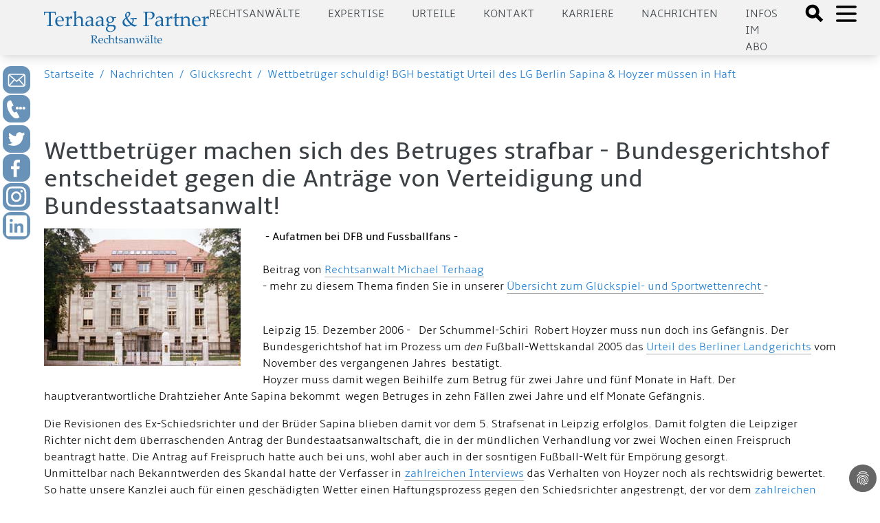

--- FILE ---
content_type: text/html; charset=utf-8
request_url: https://aufrecht.de/beitraege-unserer-anwaelte/gluecksrecht/wettbetrueger-schuldig-bgh-bestaetigt-urteil-des-lg-berlin-sapina-hoyzer-muessen-in-haft
body_size: 14148
content:
<!DOCTYPE html>
<html lang="de-DE">
<head>

<meta charset="utf-8">
<!-- 
	Made by ingenit GmbH & Co. KG

	This website is powered by TYPO3 - inspiring people to share!
	TYPO3 is a free open source Content Management Framework initially created by Kasper Skaarhoj and licensed under GNU/GPL.
	TYPO3 is copyright 1998-2026 of Kasper Skaarhoj. Extensions are copyright of their respective owners.
	Information and contribution at https://typo3.org/
-->



<title>Wettbetrüger schuldig! BGH bestätigt Urteil des LG Berlin Sapina &amp; Hoyzer müssen in Haft - Terhaag &amp; Partner Rechtsanwälte: Markenrecht, Wettbewerbsrecht, Internetrecht, Medien, Presserecht, Urheberrecht, Datenschutz - Fachanwalt</title>
<meta name="generator" content="TYPO3 CMS" />
<meta name="keywords" content="Wettskandal, BGH, Hoyzer, Rechtsanwalt, Schummel-Schiri, Berlin, Leipzig, Terhaag, Haftung" />
<meta name="author" content="Michael Terhaag" />
<meta name="robots" content="index,follow" />
<meta name="description" content="BGH bestätigt Urteil Hoyzer muss ins Gefängnis &lt;br&gt;
Ex-Schiedsrichter Robert Hoyzer hat sich der Beihilfe zum Betrug schuldig gemacht und muss ins Gefängnis. Der Bundesgerichtshof hat im Prozess um den Fußball-Wettskandal 2005 das Urteil des Berliner Landgerichts vom November vergangenen Jahres bestätigt. &lt;br&gt;
Die Revisionen des Ex-Referees und der Brüder Sapina blieben damit vor dem 5. Strafsenat in Leipzig erfolglos." />
<meta name="twitter:card" content="summary" />
<meta name="title" content="Wettbetrüger schuldig! BGH bestätigt Urteil des LG Berlin Sapina &amp; Hoyzer müssen in Haft" />
<meta name="abstract" content="BGH bestätigt Urteil Hoyzer muss ins Gefängnis 
Ex-Schiedsrichter Robert Hoyzer hat sich der Beihilfe zum Betrug schuldig gemacht und muss ins Gefängnis. Der Bundesgerichtshof hat im Prozess um den Fußball-Wettskandal 2005 das Urteil des Berliner Landgerichts vom November vergangenen Jahres bestätigt. 
Die Revisionen des Ex-Referees und der Brüder Sapina blieben damit vor dem 5. Strafsenat in Leipzig erfolglos." />
<meta name="date" content="2024-12-02" />
<meta name="copyright" content="Terhaag &amp; Partner Rechtsanwälte, RA Michael Terhaag, Düsseldorf" />
<meta name="language" content="de" />
<meta name="verify-v1" content="uQ0oRxUf35+pHh8gPhmxUGAm2E5AMroVTKXtS6JEJTI=" />


<link rel="stylesheet" type="text/css" href="/typo3conf/ext/dp_cookieconsent/Resources/Public/css/dp_cookieconsent.css?1653651191" media="all">
<link rel="stylesheet" type="text/css" href="/typo3conf/ext/jn_lighterbox/Resources/Public/style/lightbox.min.css?1658821396" media="screen">
<link rel="stylesheet" type="text/css" href="/typo3conf/ext/ig_aufrecht/Resources/theme/css/main.css?1687160345" media="all">
<link rel="stylesheet" type="text/css" href="/typo3conf/ext/ig_aufrecht/Resources/Public/css/fluid_styled.css?1765451627" media="all">
<link rel="stylesheet" type="text/css" href="/typo3conf/ext/ig_aufrecht/Resources/Public/css/form.css?1653996728" media="all">


<script src="/typo3conf/ext/jn_lighterbox/Resources/Public/javascript/jquery-2.2.4.min.js?1658821396"></script>
<script src="/typo3conf/ext/ig_aufrecht/Resources/Public/js/navigation.js?1654618201"></script>



<link rel="canonical" href="https://aufrecht.de/beitraege-unserer-anwaelte/gluecksrecht/wettbetrueger-schuldig-bgh-bestaetigt-urteil-des-lg-berlin-sapina-hoyzer-muessen-in-haft" />
    <meta charset="utf-8">
    <meta name="viewport" content="width=device-width, initial-scale=1.0, shrink-to-fit=no">
    <meta name="theme-color" content="#ffffff"><!-- Google tag (gtag.js) -->
<script async data-ignore="1" data-cookieconsent="statistics" type="text/plain" src="https://www.googletagmanager.com/gtag/js?id=G-CFEB3ZKS1X"></script>
<script data-ignore="1" data-cookieconsent="statistics" type="text/plain">
  window.dataLayer = window.dataLayer || [];
  function gtag(){dataLayer.push(arguments);}
  gtag('js', new Date());

  gtag('config', 'G-CFEB3ZKS1X');
</script><title>Wettbetrüger schuldig! BGH bestätigt Urteil des LG Berlin Sapina & Hoyzer müssen in Haft&#32;:&#32;aufrecht.de</title><script data-ignore="1" data-cookieconsent="statistics" type="text/plain"></script>
<link rel="canonical" href="/beitraege-unserer-anwaelte/gluecksrecht/wettbetrueger-schuldig-bgh-bestaetigt-urteil-des-lg-berlin-sapina-hoyzer-muessen-in-haft.html"/>

<!-- This site is optimized with the Yoast SEO for TYPO3 plugin - https://yoast.com/typo3-extensions-seo/ -->
<script type="application/ld+json">[{"@context":"https:\/\/www.schema.org","@type":"BreadcrumbList","itemListElement":[{"@type":"ListItem","position":1,"item":{"@id":"\/index.html","name":"aufrecht.de"}},{"@type":"ListItem","position":2,"item":{"@id":"\/beitraege-unserer-anwaelte.html","name":"Nachrichten"}},{"@type":"ListItem","position":3,"item":{"@id":"\/beitraege-unserer-anwaelte\/gluecksrecht.html","name":"Gl\u00fccksrecht"}},{"@type":"ListItem","position":4,"item":{"@id":"\/beitraege-unserer-anwaelte\/gluecksrecht\/wettbetrueger-schuldig-bgh-bestaetigt-urteil-des-lg-berlin-sapina-hoyzer-muessen-in-haft.html","name":"Wettbetr\u00fcger schuldig! BGH best\u00e4tigt Urteil des LG Berlin Sapina & Hoyzer m\u00fcssen in Haft"}}]}]</script>
</head>
<body>




    
    
    
    
    
    
    

    <header>
      <div class="tw-w-full tw-min-h-4 lg:tw-min-h-5"></div>

      <div class="tw-w-full tw-h-30 tw-shadow-lg tw-bg-darkblue tw-fixed tw-top-0 tw-left-0 tw-z-50">
        <div class="tw-h-20 tw-base-x-padding tw-bg-lightgray tw-flex tw-justify-between tw-items-center">
          <a href="/">
  <div id="logo" class="tw-text-blue ig-logo">
    <img src="/typo3conf/ext/ig_aufrecht/Resources/theme/logo_terhaag_partner.svg" title="Klicken, um zur Startseite zu gelangen" alt="Terhaag &amp; Partner - Rechtsanwälte - Logo"/>
  </div>
</a>


          <div class="tw-flex">
                        <div id="nav" class="tw-hidden lg:tw-flex tw-uppercase tw-text-gray tw-space-x-10 tw-mr-10 tw-mt-2">
              <div class="tw-cursor-pointer"><a href="/anwalt.html">Rechtsanwälte</a></div><div class="tw-cursor-pointer"><a href="/expertise.html">Expertise</a></div><div class="tw-cursor-pointer"><a href="/urteile.html">Urteile</a></div><div class="tw-cursor-pointer"><a href="/kontakt-1.html">Kontakt</a></div><div class="tw-cursor-pointer"><a href="/karriere.html">Karriere</a></div><div class="tw-cursor-pointer"><a href="/beitraege-unserer-anwaelte.html">Nachrichten</a></div><div class="tw-cursor-pointer"><a href="/newsletter.html">Infos im Abo</a></div>
            </div>
            <div class="tw-flex">
              <div>
                <a href="#" onClick="toggleSearchDialog()">
                  <svg xmlns="http://www.w3.org/2000/svg" class="tw-h-8 tw-w-8 tw-inline tw-mt-1.5 tw-mr-2" fill="black" viewBox="0 0 24 24" stroke="black">
                    <path d="M19 17l-5.15-5.15a7 7 0 1 0-2 2L17 19zM3.5 8A4.5 4.5 0 1 1 8 12.5 4.5 4.5 0 0 1 3.5 8z"></path>
                  </svg>
                </a>
              </div>
              <div>
                <a href="#" onClick="toggleMenu()">
                  <svg id="openMenuIcon" xmlns="http://www.w3.org/2000/svg" class="tw-h-10 tw-w-10 tw-inline" fill="none" viewBox="0 0 24 24" stroke="black">
                    <path stroke-linecap="round" stroke-linejoin="round" stroke-width="2" d="M4 6h16M4 12h16M4 18h16"></path>
                  </svg>
                  <svg id="closeMenuIcon" xmlns="http://www.w3.org/2000/svg" class="tw-h-10 tw-w-10 tw-text-black tw-inline tw-hidden" fill="none" viewBox="0 0 24 24" stroke="black">
                    <path stroke-linecap="round" stroke-linejoin="round" stroke-width="2" d="M6 18L18 6M6 6l12 12"></path>
                  </svg>
                </a>
              </div>
            </div>


          </div>
        </div>
                <div class="ig-searchdialog">
          <div class="tw-flex tw-flex-row tw-justify-center">
            <div class="ig-searchinput tw-grow tw-w-1/2 tw-pr-2">
              <form method="post" class="form" id="tx_indexedsearch_small" action="/suche.html?tx_indexedsearch_pi2%5Baction%5D=search&amp;tx_indexedsearch_pi2%5Bcontroller%5D=Search&amp;cHash=f738c8452d17859cbb198e8689e4ec79">
<div>
<input type="hidden" name="tx_indexedsearch_pi2[__referrer][@extension]" value="IgAufrecht" />
<input type="hidden" name="tx_indexedsearch_pi2[__referrer][@controller]" value="Page" />
<input type="hidden" name="tx_indexedsearch_pi2[__referrer][@action]" value="articlePage" />
<input type="hidden" name="tx_indexedsearch_pi2[__referrer][arguments]" value="YTowOnt9b80c984d175398eefd3ea9920ab0e418071646f3" />
<input type="hidden" name="tx_indexedsearch_pi2[__referrer][@request]" value="{&quot;@extension&quot;:&quot;IgAufrecht&quot;,&quot;@controller&quot;:&quot;Page&quot;,&quot;@action&quot;:&quot;articlePage&quot;}cc1e40f27ba45e03136047b7d877475ba2c863db" />
<input type="hidden" name="tx_indexedsearch_pi2[__trustedProperties]" value="{&quot;search&quot;:{&quot;sword&quot;:1}}cafa00780d983a17af2f21389cdb4ab8a9d5c3a8" />
</div>



                <fieldset>
                  <div class="tx-indexedsearch-form-sidebar">
                    <input placeholder="Suchbegriff" class="tw-p-2 tw-m-2 tw-w-full" id="tx-indexedsearch-searchbox-sword-small" type="text" name="tx_indexedsearch_pi2[search][sword]" />

                  </div>
                </fieldset>
              </form>
            </div>
            <div class="tw-grow-0 tw-w-1 tw-pt-2">
              <a class="ig-closebutton" href="#" onclick="toggleSearchDialog()">
                <svg xmlns="http://www.w3.org/2000/svg" class="tw-h-10 tw-w-10" fill="none" viewBox="0 0 24 24" stroke="white">
                  <path strokeLinecap="round" strokeLinejoin="round" strokeWidth="2" d="M6 18L18 6M6 6l12 12"/>
                </svg>
              </a>
            </div>
          </div>
        </div>


      </div>

      
            <div id="sidemenu" class="ig-sidemenu tw-z-10 tw-absolute lg:tw-fixed tw-w-full tw-sidebar tw-flex tw-flex-col tw-justify-between tw-left-full">
              <div class="tw-p-10 tw-pb-20 tw-space-y-10 tw-text-xl tw-base-x-padding" style="padding-bottom: 10rem">
                <div class="tw-cursor-pointer"><div class="tw-font-bold tw-text-blue"><a href="/anwalt/kanzlei.html">Kanzlei</a></div></div><div class="ig-submenus"><div class="tw-font-bold tw-text-blue"><a href="/rechtsgebiete.html">Expertise</a><a class="ig-chevron" href="#" onclick="handleToggleSubmenu(event)">
            <svg xmlns="http://www.w3.org/2000/svg" width="24" height="24" viewBox="0 0 24 24" fill="none" stroke="#000" stroke-width="2" stroke-linecap="round" stroke-linejoin="round"><polyline points="18 15 12 9 6 15"/></svg>
          </a>
        </div><ul class="ig-submenu tw-text-md"><li><a href="/rechtsgebiete/rechtsanwalt/wettbewerbsrecht.html">Wettbewerbsrecht</a></li><li><a href="/rechtsgebiete/rechtsanwalt/urheberrecht.html">Urheberrecht</a></li><li><a href="/rechtsgebiete/rechtsanwalt/medienrecht.html">Medienrecht</a></li><li><a href="/rechtsgebiete/rechtsanwalt/presserecht.html">Presserecht</a></li><li><a href="/rechtsgebiete/rechtsanwalt/markenrecht.html">Markenrecht</a></li><li><a href="/rechtsgebiete/rechtsanwalt/designrecht.html">Designrecht</a></li><li><a href="/rechtsgebiete/rechtsanwalt/internetrecht.html">Internetrecht</a></li><li><a href="/rechtsgebiete/rechtsanwalt/datenschutzrecht.html">Datenschutzrecht</a></li></ul></div><div class="ig-submenus"><div class="tw-font-bold tw-text-blue"><a href="/rechtsanwaelte.html">Rechtsanwälte</a><a class="ig-chevron" href="#" onclick="handleToggleSubmenu(event)">
            <svg xmlns="http://www.w3.org/2000/svg" width="24" height="24" viewBox="0 0 24 24" fill="none" stroke="#000" stroke-width="2" stroke-linecap="round" stroke-linejoin="round"><polyline points="18 15 12 9 6 15"/></svg>
          </a>
        </div><ul class="ig-submenu tw-text-md"><li><a href="/rechtsanwaelte/michael-terhaag-llm.html">Michael Terhaag, LL.M.</a></li><li><a href="/rechtsanwaelte/dr-volker-herrmann.html">Dr. Volker Herrmann</a></li><li><a href="/rechtsanwaelte/peter-kaumanns-llm.html">Peter Kaumanns, LL.M.</a></li><li><a href="/rechtsanwaelte/frank-pikelj-llm.html">Frank Pikelj, LL.M.</a></li><li><a href="/rechtsanwaelte/christian-kruppa.html">Christian Kruppa</a></li><li><a href="/rechtsanwaelte/vortraege-events.html">Vorträge & Events</a></li></ul></div><div class="ig-submenus"><div class="tw-font-bold tw-text-blue"><a href="/nachrichten.html">Nachrichten</a><a class="ig-chevron" href="#" onclick="handleToggleSubmenu(event)">
            <svg xmlns="http://www.w3.org/2000/svg" width="24" height="24" viewBox="0 0 24 24" fill="none" stroke="#000" stroke-width="2" stroke-linecap="round" stroke-linejoin="round"><polyline points="18 15 12 9 6 15"/></svg>
          </a>
        </div><ul class="ig-submenu tw-text-md"><li><a href="/nachrichten/medienrecht.html">Medienrecht</a></li><li><a href="/nachrichten/wettbewerbsrecht.html">Wettbewerbsrecht</a></li><li><a href="/nachrichten/markenrecht.html">Markenrecht</a></li><li><a href="/nachrichten/urheberrecht.html">Urheberrecht</a></li><li><a href="/nachrichten/internetrecht.html">Internetrecht</a></li><li><a href="/nachrichten/datenschutzrecht.html">Datenschutzrecht</a></li></ul></div><div class="tw-cursor-pointer"><div class="tw-font-bold tw-text-blue"><a href="/urteile.html">Urteile</a></div></div><div class="tw-cursor-pointer"><div class="tw-font-bold tw-text-blue"><a href="/presse.html">Medien</a></div></div><div class="tw-cursor-pointer"><div class="tw-font-bold tw-text-blue"><a href="/kontakt-1.html">Kontakt</a></div></div><div class="tw-cursor-pointer"><div class="tw-font-bold tw-text-blue"><a href="/anwalt/20-jahre-jubilaeum.html">20 Jahre Terhaag & Partner</a></div></div><div class="ig-submenus"><div class="tw-font-bold tw-text-blue"><a href="/stellenangebote.html">Karriere</a><a class="ig-chevron" href="#" onclick="handleToggleSubmenu(event)">
            <svg xmlns="http://www.w3.org/2000/svg" width="24" height="24" viewBox="0 0 24 24" fill="none" stroke="#000" stroke-width="2" stroke-linecap="round" stroke-linejoin="round"><polyline points="18 15 12 9 6 15"/></svg>
          </a>
        </div><ul class="ig-submenu tw-text-md"><li><a href="/stellenangebote/rechtsanwaelte.html">Rechtsanwälte</a></li><li><a href="/stellenangebote/referendare.html">Referendare</a></li></ul></div>
              </div>
            </div>


      

<div id="c7876" class="frame frame-default frame-type-igaufrecht_popupform frame-layout-0"><style>

      .ig-contactform p.link {
        padding: 0.5rem;
        font-size: 1.5rem;
        border: 1px solid white;
        border-radius: 10px;
        background-color: #f0f0f0;
      }

      .ig-contactform p.link a {
        display: inline-block;
      }

      .ig-contactform .form-check-label {
        display: flex;
        flex-direction: row;
        flex-wrap: nowrap;
        align-content: flex-start;
        justify-content: flex-start;
        box-shadow: none;
      }

      .ig-contactform .form-check-label input {
        flex-grow: 0;
        width: min-content;
        margin-right: 1rem;
      }

      .ig-contactform .form-check-label span {
        flex-grow: 1;
        color: #444;
      }

      .ig-contactform.ig-show {
        top: 0; 
        height: 200%;
        padding-top: 10rem;
        background-color: rgba(0,0,0,0.75);
      }

      .ig-contactform .btn {
        width: 100%;
        text-align: left;
      }

      .ig-contactform .close {
        font-size: 3rem;
        margin-top: -1.5rem;
        color: #888; 
      }

      .ig-contactform .btn::after {
        background: url(/typo3conf/ext/ig_aufrecht/Resources/Public/Icons/chevron_right.svg);
        background-size: cover;
        content: "";
        width: 20px;
        height: 20px;
        color: white;
        stroke: white;
        float: right;
        display: inline-block;
      }

      .ig-contactform h2 {
        color: black;
        margin-top: 0.5rem;
      }

      .ig-contactform p {
        color: #444;
      }

      .ig-contactform .form-group {
        margin-bottom: 0.5rem;
      }

      .ig-contactform .ce-bodytext a {
        color: #444;
        text-decoration: underline;
      }

      .ig-contactform .form-group {
        margin-bottom: 0.5rem !important;
      }

      .ig-contactform .input select {
        color: #aaa;
        border: 1px solid #ddd;
        box-shadow: var(--tw-ring-offset-shadow,0 0 transparent),var(--tw-ring-shadow,0 0 transparent),var(--tw-shadow);
        --tw-shadow: 0 4px 6px -1px rgba(0,0,0,0.1),0 2px 4px -1px rgba(0,0,0,0.06);
      }

      .ig-contactform .form-check-label input {
        box-shadow: none;
      }

      .ig-contactform .accordion-section {
        box-shadow: var(--tw-ring-offset-shadow,0 0 transparent),var(--tw-ring-shadow,0 0 transparent),var(--tw-shadow);
        --tw-shadow: 0 4px 6px -1px rgba(0,0,0,0.1),0 2px 4px -1px rgba(0,0,0,0.06);
        background-color: rgba(20,100,171,.12549019607843137);
        margin-bottom: 1rem;
      }

      .ig-contactform .accordion-section header {
        background-color: transparent;
      }

      .ig-contactform .accordion-section h2 {
        font-size: 14pt;
        padding-bottom: 0.25rem;
        border-bottom: 1px solid white;
        margin-botom: 0.125rem;
      }

    </style><div style="z-index: 2000;" class="ig-contactform ig-hide tw-absolute tw-w-full tw-transition-all tw-duration-500"><div class="sm:tw-mx-5 md:tw-mx-auto md:tw-w-8/12 tw-bg-lightgray tw-p-3 tw-shadow-lg tw-relative"><a href="#" class="close" onclick="hidePopup(7876)">&times;</a><div id="c7877" class="frame frame-default frame-type-html frame-layout-0"><div class="accordion-section" style="margin-top: 3rem;"><header style="padding-top: 0.5rem; padding-bottom: 0.5rem;"><a class="tw-font-bold tw-text-3xl md:tw-text-2xl xl:tw-text-3xl tw-text-gray" href="tel:+4921116888600">Jetzt bei aufrecht.de anrufen</a></header></div></div><div id="c7878" class="frame frame-default frame-type-igaufrecht_accordion frame-layout-0"><div class="accordion-section"><header><h1  onClick="toggleVisible(this)" class="tw-font-bold tw-text-3xl md:tw-text-2xl xl:tw-text-3xl tw-text-gray">Rückruf vereinbaren</h1></header><div style="padding: 0 0.5rem 0 0.5rem;"><div id="c7879" class="frame frame-default frame-type-form_formframework frame-layout-0"><form enctype="multipart/form-data" method="post" id="callback-7879" action="/beitraege-unserer-anwaelte/gluecksrecht/wettbetrueger-schuldig-bgh-bestaetigt-urteil-des-lg-berlin-sapina-hoyzer-muessen-in-haft.html?tx_form_formframework%5Baction%5D=perform&amp;tx_form_formframework%5Bcontroller%5D=FormFrontend&amp;cHash=a4ed89dfbd87cbe8a8b3c068115b2991#callback-7879"><div><input type="hidden" name="tx_form_formframework[callback-7879][__state]" value="TzozOToiVFlQTzNcQ01TXEZvcm1cRG9tYWluXFJ1bnRpbWVcRm9ybVN0YXRlIjoyOntzOjI1OiIAKgBsYXN0RGlzcGxheWVkUGFnZUluZGV4IjtpOjA7czoxMzoiACoAZm9ybVZhbHVlcyI7YTowOnt9fQ==67dadd04e221ed10930523ef95c66d4b48a134d3" /><input type="hidden" name="tx_form_formframework[__trustedProperties]" value="{&quot;callback-7879&quot;:{&quot;vjI0RTxd&quot;:1,&quot;multicheckbox-1&quot;:[1,1,1,1,1,1],&quot;multicheckbox-2&quot;:[1,1,1,1,1,1],&quot;message&quot;:1,&quot;singleselect-1&quot;:1,&quot;name&quot;:1,&quot;text-2&quot;:1,&quot;text-3&quot;:1,&quot;text-1&quot;:1,&quot;cr-field&quot;:1,&quot;__currentPage&quot;:1}}a2979f3d5cf4d100703a1c350a672c7279a7fb93" /></div><h2>Ihre Nachricht an uns</h2><input autocomplete="vjI0RTxd" aria-hidden="true" id="callback-7879-vjI0RTxd" style="position:absolute; margin:0 0 0 -999em;" tabindex="-1" type="text" name="tx_form_formframework[callback-7879][vjI0RTxd]" /><div class="row"><div class="col-xs-12 col-sm-12 col-md-12 col-lg-6"><div class="row"><div class="col-xs-12 col-sm-12 col-md-12 col-lg-12"><div class="row"><div class="col-xs-12 col-sm-12 col-md-12 col-lg-6"><div class="row"><div class="col-xs-12 col-sm-12 col-md-12 col-lg-12"><div class="form-group"><label class="control-label" for="callback-7879-multicheckbox-1">Spalte 1</label><div class="input checkbox"><div id="callback-7879-multicheckbox-1" class="inputs-list"><div class="form-check"><label class="form-check-label" for="callback-7879-multicheckbox-1-0"><input type="hidden" name="tx_form_formframework[callback-7879][multicheckbox-1]" value="" /><input id="callback-7879-multicheckbox-1-0" type="checkbox" name="tx_form_formframework[callback-7879][multicheckbox-1][]" value="Markenrecht" /><span>Markenrecht</span></label></div><div class="form-check"><label class="form-check-label" for="callback-7879-multicheckbox-1-1"><input id="callback-7879-multicheckbox-1-1" type="checkbox" name="tx_form_formframework[callback-7879][multicheckbox-1][]" value="Werbe und Wettbewerbsrecht" /><span>Werbe- &amp; Wettbewerbsrecht</span></label></div><div class="form-check"><label class="form-check-label" for="callback-7879-multicheckbox-1-2"><input id="callback-7879-multicheckbox-1-2" type="checkbox" name="tx_form_formframework[callback-7879][multicheckbox-1][]" value="Urheberrecht" /><span>Urheberrecht</span></label></div><div class="form-check"><label class="form-check-label" for="callback-7879-multicheckbox-1-3"><input id="callback-7879-multicheckbox-1-3" type="checkbox" name="tx_form_formframework[callback-7879][multicheckbox-1][]" value="Medien- und Presserecht" /><span>Medien- &amp; Presserecht</span></label></div><div class="form-check"><label class="form-check-label" for="callback-7879-multicheckbox-1-4"><input id="callback-7879-multicheckbox-1-4" type="checkbox" name="tx_form_formframework[callback-7879][multicheckbox-1][]" value="Designrecht" /><span>Designrecht</span></label></div><div class="form-check"><label class="form-check-label" for="callback-7879-multicheckbox-1-5"><input id="callback-7879-multicheckbox-1-5" type="checkbox" name="tx_form_formframework[callback-7879][multicheckbox-1][]" value="Internetrecht" /><span>Internetrecht</span></label></div></div></div></div></div></div></div><div class="col-xs-12 col-sm-12 col-md-12 col-lg-6"><div class="row"><div class="col-xs-12 col-sm-12 col-md-12 col-lg-12"><div class="form-group"><label class="control-label" for="callback-7879-multicheckbox-2">Spalte 2</label><div class="input checkbox"><div id="callback-7879-multicheckbox-2" class="inputs-list"><div class="form-check"><label class="form-check-label" for="callback-7879-multicheckbox-2-0"><input type="hidden" name="tx_form_formframework[callback-7879][multicheckbox-2]" value="" /><input id="callback-7879-multicheckbox-2-0" type="checkbox" name="tx_form_formframework[callback-7879][multicheckbox-2][]" value="Jugendschutz" /><span>Jugendschutz</span></label></div><div class="form-check"><label class="form-check-label" for="callback-7879-multicheckbox-2-1"><input id="callback-7879-multicheckbox-2-1" type="checkbox" name="tx_form_formframework[callback-7879][multicheckbox-2][]" value="Datenschutz" /><span>Datenschutz</span></label></div><div class="form-check"><label class="form-check-label" for="callback-7879-multicheckbox-2-2"><input id="callback-7879-multicheckbox-2-2" type="checkbox" name="tx_form_formframework[callback-7879][multicheckbox-2][]" value="Reputationsschutz" /><span>Reputationsschutz</span></label></div><div class="form-check"><label class="form-check-label" for="callback-7879-multicheckbox-2-3"><input id="callback-7879-multicheckbox-2-3" type="checkbox" name="tx_form_formframework[callback-7879][multicheckbox-2][]" value="Abmahnung erhalten" /><span>Abmahnung erhalten</span></label></div><div class="form-check"><label class="form-check-label" for="callback-7879-multicheckbox-2-4"><input id="callback-7879-multicheckbox-2-4" type="checkbox" name="tx_form_formframework[callback-7879][multicheckbox-2][]" value="Interviewanfrage" /><span>Interviewanfrage</span></label></div><div class="form-check"><label class="form-check-label" for="callback-7879-multicheckbox-2-5"><input id="callback-7879-multicheckbox-2-5" type="checkbox" name="tx_form_formframework[callback-7879][multicheckbox-2][]" value="Sonstiges" /><span>Sonstiges</span></label></div></div></div></div></div></div></div></div></div><div class="col-xs-12 col-sm-12 col-md-12 col-lg-12"><div class="form-group"><label class="control-label" for="callback-7879-message">Ergänzende Informationen oder Fragen...</label><div class="input"><textarea placeholder="Ergänzende Informationen oder Fragen..." class="xxlarge form-control" id="callback-7879-message" name="tx_form_formframework[callback-7879][message]"></textarea></div></div></div></div></div><div class="col-xs-12 col-sm-12 col-md-6 col-lg-6"><div class="row"><div class="col-xs-12 col-sm-12 col-md-12 col-lg-12"><div class="form-group"><label class="control-label" for="callback-7879-singleselect-1">Anrede
<span class="required">*</span></label><div class="input"><select required="required" class=" form-control" id="callback-7879-singleselect-1" name="tx_form_formframework[callback-7879][singleselect-1]"><option value="Herr" selected="selected">Herr</option><option value="Frau">Frau</option><option value="Divers">Divers</option></select></div></div></div><div class="col-xs-12 col-sm-12 col-md-12 col-lg-12"><div class="form-group"><label class="control-label" for="callback-7879-name">Nachname
<span class="required">*</span></label><div class="input"><input placeholder="Nachname*" required="required" class=" form-control" id="callback-7879-name" type="text" name="tx_form_formframework[callback-7879][name]" value="" /></div></div></div><div class="col-xs-12 col-sm-12 col-md-12 col-lg-12"><div class="form-group"><label class="control-label" for="callback-7879-text-2">Unternehmen</label><div class="input"><input placeholder="Unternehmen" class=" form-control" id="callback-7879-text-2" type="text" name="tx_form_formframework[callback-7879][text-2]" value="" /></div></div></div><div class="col-xs-12 col-sm-12 col-md-12 col-lg-12"><div class="form-group"><label class="control-label" for="callback-7879-text-3">Position</label><div class="input"><input placeholder="Position" class=" form-control" id="callback-7879-text-3" type="text" name="tx_form_formframework[callback-7879][text-3]" value="" /></div></div></div><div class="col-xs-12 col-sm-12 col-md-12 col-lg-12"><div class="form-group"><label class="control-label" for="callback-7879-text-1">Telefon
<span class="required">*</span></label><div class="input"><input required="required" placeholder="Rückrufnummer*" class=" form-control" id="callback-7879-text-1" type="text" name="tx_form_formframework[callback-7879][text-1]" value="" /></div></div></div></div></div></div><input id="callback-7879-cr-field" type="hidden" name="tx_form_formframework[callback-7879][cr-field]" value="M3wxNzY5NDIzMDUzfDcyZmUwYjVhNmUzM2Q4ZTgwMDYzYjU3MDA4NTFkYTlmNGNjM2RlYjg=" /><div class="actions"><nav class="form-navigation"><div class="btn-toolbar" role="toolbar"><div class="btn-group" role="group"><span class="btn-group next submit"><button class="btn btn-primary" type="submit" name="tx_form_formframework[callback-7879][__currentPage]" value="1">
                            Jetzt absenden
                        </button></span></div></div></nav></div></form></div></div></div></div></div></div></div>



    </header>

    <div class="tw-flex tw-space-x-2 tw-p-4 tw-base-x-padding">
      <div class="tw-cursor-pointer tw-text-lightblue"><a href="/">Startseite</a></div>
      <div class="tw-text-lightblue">/</div>
      <div class="tw-cursor-pointer"><a href="/beitraege-unserer-anwaelte.html">Nachrichten</a></div><div class="tw-text-lightblue">/</div><div class="tw-cursor-pointer"><a href="/beitraege-unserer-anwaelte/gluecksrecht.html">Glücksrecht</a></div><div class="tw-text-lightblue">/</div><div class="tw-cursor-pointer"><a href="/beitraege-unserer-anwaelte/gluecksrecht/wettbetrueger-schuldig-bgh-bestaetigt-urteil-des-lg-berlin-sapina-hoyzer-muessen-in-haft.html">Wettbetrüger schuldig! BGH bestätigt Urteil des LG Berlin Sapina & Hoyzer müssen in Haft</a></div>
    </div>

    <div id="content">
      <div class="tw-base-x-padding tw-space-y-10 tw-pt-10 tw-pb-20">
        <!--TYPO3SEARCH_begin-->

        <div class="tw-flex tw-flex-col md:tw-flex-row tw-space-x-10">
          

          

          <div class="tw-flex-col tw-flex-grow-1 tw-order-0 md:tw-order-1">
            
    

<div id="c2689" class="frame frame-default frame-type-textpic frame-layout-0"><header><h2 class="tw-font-bold tw-text-4xl tw-text-gray ">
                
                    Wettbetrüger machen sich des Betruges strafbar - Bundesgerichtshof entscheidet gegen die Anträge von Verteidigung und Bundesstaatsanwalt!
                
            </h2></header><div class="ce-textpic ce-left  ce-intext"><div class="ce-gallery" data-ce-columns="1" data-ce-images="1"><div class="ce-row"><div class="ce-column"><figure class="image"><img class="image-embed-item" src="/fileadmin/_migrated/pics/bgh_strafkammer.jpg" width="286" height="200" loading="lazy" alt="" /></figure></div></div></div><div class="ce-bodytext "><p><b>&nbsp;-&nbsp;Aufatmen bei DFB und Fussballfans - <br><br></b>Beitrag von <a href="/15.html">Rechtsanwalt Michael Terhaag</a><br>- mehr zu diesem Thema finden Sie in unserer <a href="/4343.html">Übersicht zum Glückspiel- und Sportwettenrecht </a>-<br>&nbsp; 
</p><p>Leipzig 15. Dezember 2006 -&nbsp;&nbsp;&nbsp;Der Schummel-Schiri&nbsp; Robert Hoyzer muss nun doch ins Gefängnis. Der Bundesgerichtshof hat im Prozess um <i>den</i> Fußball-Wettskandal 2005 das <a href="/urteile/delikt-strafr/strafurteil-in-sachen-wettskandal-lg-berlin-strafurteil-vom-17-november-2005-az512-68-js-45105-kls-4205.html" title="Öffnet einen internen Link im aktuellen Fenster" class="internal-link">Urteil des Berliner Landgerichts</a> vom November des vergangenen Jahres&nbsp; bestätigt. <br>Hoyzer muss damit wegen Beihilfe zum Betrug für zwei Jahre und fünf Monate in Haft. Der hauptverantwortliche&nbsp;Drahtzieher Ante Sapina bekommt&nbsp; wegen Betruges in zehn Fällen zwei Jahre und elf Monate Gefängnis. 
</p><p>Die Revisionen des Ex-Schiedsrichter&nbsp;und der Brüder Sapina blieben damit vor dem 5. Strafsenat in Leipzig erfolglos.&nbsp;Damit folgten die Leipziger Richter nicht dem überraschenden Antrag der Bundestaatsanwaltschaft, die in der mündlichen Verhandlung vor zwei Wochen einen Freispruch beantragt hatte. Die Antrag auf Freispruch hatte auch bei uns, wohl aber auch in&nbsp;der sosntigen Fußball-Welt für Empörung gesorgt. <br>Unmittelbar nach Bekanntwerden des Skandal hatte der Verfasser in <a href="/medienauftritte/wettskandal-in-deutschland-teil-2-schummel-schiri-nennt-hintermaenner-hier-ein-update-zu-den-moeglichen-folgen.html">zahlreichen Interviews</a> das Verhalten von Hoyzer noch als rechtswidrig bewertet. So hatte&nbsp;unsere Kanzlei&nbsp;auch für einen geschädigten Wetter einen Haftungsprozess gegen den Schiedsrichter angestrengt, der vor dem <a href="/medienauftritte/wettskandal-in-deutschland-teil-2-schummel-schiri-nennt-hintermaenner-hier-ein-update-zu-den-moeglichen-folgen.html">zahlreichen Interviews</a> zunächst scheiterte, dessen <a href="/medienauftritte/wettskandal-in-deutschland-teil-2-schummel-schiri-nennt-hintermaenner-hier-ein-update-zu-den-moeglichen-folgen.html">zahlreichen Interviews</a> a<img src="/fileadmin/static/img/mt/sportwetten/pfeife.jpg" style="BORDER-RIGHT: medium none; PADDING-RIGHT: 0px; BORDER-TOP: medium none; PADDING-LEFT: 0px; FLOAT: right; PADDING-BOTTOM: 0px; BORDER-LEFT: medium none; WIDTH: 285px; PADDING-TOP: 0px; BORDER-BOTTOM: medium none; HEIGHT: 224px" title="Nach dem Spiel, ist vor dem Spiel..." alt>ber immernoch anhängig ist.
</p><p>Nicht nur vor diesem Hintergrund ist aus unserer Sicht erfreulich, dass der Bundesgerichtshof sich nunmehr im Ergebnis&nbsp;nicht der Meinung von Verteidigung und Bundesstaatsanwalt Schneider anschloss, dass das Verhalten Hoyzers und der Sapina-Brüder nicht strafrechtlich geahndet werden kann.&nbsp;<br>Diese Entscheidung mag für den &nbsp;nicht unsympathischen Herrn Hoyzer so kurz vor Weihnachten ein schwerer Schlag sein. Rechtlich gesehen ist sie aus unserer Sicht absolut korrekt und wir ziehen unseren Hut vor der Strafkammer, die hier mit ruhiger Hand sich nicht durch die Anträge der übrigen Juristen und dem sonstigen Rummel um die Sache hat abbringen lassen..&nbsp;
</p><p>Die <a href="/urteile/delikt-strafr/strafbarkeit-von-spielmanipulationen-im-fussball-bgh-urteil-vom-151206-az-5-str-18106.html" title="Öffnet einen internen Link im aktuellen Fenster" class="internal-link">schriftlichen Entscheidungsgründe</a> aus Leipzig liegen nunmehr vor. Mehr dazu, wenn unser zivilrechtliches Verfahren vor dem Landgericht Paderborn fortgesetzt wird.</p></div></div></div>



  
          </div>
        </div>
        <!--TYPO3SEARCH_end-->
      </div>
    </div>

    <style>
  footer #footer-sitemap div div {
    zoom: 0.85;
  }
</style>




<a id="c7937"></a><div class="tw-flex-column tw-w-full ig-center-padding tw-py-10 tw-space-y-10 tw-shadow-inner tw-pb-20 tw-pb-5"><div id="c7940" class="frame frame-default frame-type-igaufrecht_twocolumns frame-layout-0"><div class="tw-w-full tw-flex-column tw-space-y-8"><div class="tw-flex tw-flex-wrap tw-space-y-8 md:tw-flex-nowrap md:tw-space-y-0 md:tw-space-x-10"><div class=" tw-space-y-8 tw-w-full"><div id="c7941" class="frame frame-default frame-type-image frame-layout-0"><div class="ce-image ce-center ce-above"><div class="ce-gallery" data-ce-columns="1" data-ce-images="1"><div class="ce-outer"><div class="ce-inner"><div class="ce-row"><div class="ce-column"><figure class="image"><a href="https://www.aufrecht.de/presseempfehlungen/influencer-marketing-2-auflage"><img class="image-embed-item" src="/fileadmin/_processed_/a/0/csm_3D_Stapel_Influecer_e3c2b370d3.jpg" width="400" height="320" loading="lazy" alt="" /></a></figure></div></div></div></div></div></div></div></div><div class=" tw-space-y-8 tw-w-full"><div id="c7942" class="frame frame-default frame-type-textpic frame-layout-0"><div class="ce-textpic ce-center  ce-above"><div class="ce-bodytext "><p><strong>Michael Terhaag | Christian Schwarz</strong></p><h2><strong>„<em>Influencer-Marketing - Rechtshandbuch</em>“</strong></h2><p><strong>2. Auflage – vollständig überarbeitet und aktualisiert</strong></p><p>Praxisnaher Überblick zu rechtlichen Fragestellungen im Influencer-Marketing, &nbsp;u.a. im Werbe-, Wettbewerbs-, Urheber-, Marken- und Persönlichkeitsrecht; inklusive Muster zur Vertragsgestaltung.</p></div></div></div><div id="c7965" class="frame frame-default frame-type-html frame-layout-0"><a href="https://www.aufrecht.de/presseempfehlungen/influencer-marketing-2-auflage" style="padding: 1rem; color: white; background: rgba(25,125,212,var(--tw-text-opacity)); font-size: 110%; font-weight: bold; border-radius: 10px;">Information zum Buch...</a></div></div></div></div></div></div>





<footer>
  <div class="tw-base-x-padding tw-bg-gray tw-pt-10 tw-pb-20 tw-space-y-20 tw-text-gray">


    <div id="footer-contact" class="tw-bg-lightgray tw-p-8 tw-rounded-lg tw-space-y-2">
      <div class="tw-flex-column lg:tw-flex tw-space-y-10 lg:tw-space-y-0 tw-justify-between tw-border-b-2 tw-border-gray tw-pb-10">
        <div id="footer-social" class="tw-font-bold tw-text-2xl">
          Folgen Sie uns
          <div class="tw-flex tw-space-x-2 tw-font-semibold tw-mb-4 lg:tw-mb-0" style="margin-top: 1rem;"><a href="https://x.com/aufrecht" class="ig-sociallink" target="_blank"><img src="/typo3temp/assets/_processed_/4/8/csm_x_b325765abe.png" width="32" height="32"   alt=""  border="0"></a><a href="https://facebook.com/aufrecht" class="ig-sociallink" target="_blank"><img src="/typo3temp/assets/_processed_/7/2/csm_facebook_icon_0f7e8ff22d.png" width="32" height="32"   alt=""  border="0"></a><a href="https://www.instagram.com/terhaagundpartner/" class="ig-sociallink" target="_blank"><img src="/typo3temp/assets/_processed_/f/0/csm_instagram_icon_097e343ffc.png" width="32" height="32"   alt=""  border="0"></a><a href="https://www.linkedin.com/company/terhaag-&-partner-rechtsanwälte" class="ig-sociallink" target="_blank"><img src="/typo3temp/assets/_processed_/e/6/csm_linkedin_icon_dca674ccf9.png" width="32" height="32"   alt=""  border="0"></a></div><div class="tw-flex tw-space-x-2 tw-font-semibold tw-mb-4 lg:tw-mb-0" style="margin-top: 1rem;"><a href="/" class="ig-sociallink" target="_blank"><img src="/typo3temp/assets/_processed_/6/5/csm_logo_8735a38072.png" width="150" height="24"   alt=""  border="0"></a></div>
        </div>

        <div id="footer-address" class="tw-flex-column">
          <div>
            <div class="tw-font-bold tw-text-2xl" style="margin-bottom: 0.5rem;">Kontakt</div>
            <div class="tw-flex-column lg:tw-flex  tw-space-x-0 lg:tw-space-x-20 tw-space-y-10 lg:tw-space-y-0">
            <div>
              

<div id="c5865" class="frame frame-default frame-type-text frame-layout-0"><div class="tw-text-base tw-text-textgray"><p><strong>Terhaag &amp; Partner Rechtsanwälte<br> Grabenstraße 5<br> 40213 Düsseldorf</strong></p></div></div>



            </div>

            <div>
              

<div id="c5866" class="frame frame-default frame-type-text frame-layout-0"><div class="tw-text-base tw-text-textgray"><p><strong>Telefon: +49 (0) 211 16 888 600<br> Fax: +49 (0) 211 16 888 601<br> E-Mail: <a href="mailto:anwalt@aufrecht.de">anwalt@aufrecht.de</a></strong></p></div></div>



            </div>
            </div>
          </div>
        </div>
      </div>
      <div class="tw-flex tw-flex-col-reverse lg:tw-flex-row tw-justify-between tw-mt-1">
        <div id="footer-copyright" class="tw-font-semibold">&copy; aufrecht.de 2002-2026</div>
        <div id="footer-impressum" class="tw-flex md:tw-space-6 tw-space-x-2 tw-font-semibold tw-mb-4 lg:tw-mb-0 tw-flex-wrap tw-justify-center">
          <div><a href="/kontakt.html">Impressum</a></div><div><a href="/datenschutzerklaerung.html">Datenschutz</a></div><div><a href="/kontakt-1.html">Kontakt</a></div><div><a href="/presse.html">Presse</a></div>
        </div>
      </div>
    </div>
  </div>
</footer>



    

<div class="ig-iconmenu">
  <ul>
    
      <li class="tw-rounded-xl">
        <a href="mailto:anwalt@aufrecht.de?subject=Anfrage%20zu:%20Wettbetr%C3%BCger%20schuldig%21%20BGH%20best%C3%A4tigt%20Urteil%20des%20LG%20Berlin%20Sapina%20%26%20Hoyzer%20m%C3%BCssen%20in%20Haft%20[6318]">
          <svg xmlns="http://www.w3.org/2000/svg" class="tw-h-8 tw-w-8 tw-inline tw-mt-1.5 tw-mr-2" fill="white" viewBox="0 0 500 650" stroke="white">
            <path d="M448,64H64C28.656,64,0,92.656,0,128v256c0,35.344,28.656,64,64,64h384c35.344,0,64-28.656,64-64V128
                C512,92.656,483.344,64,448,64z M342.656,234.781l135.469-116.094c0.938,3,1.875,6,1.875,9.313v256c0,2.219-0.844,4.188-1.281,6.281
                L342.656,234.781z M448,96c2.125,0,4,0.813,6,1.219L256,266.938L58,97.219C60,96.813,61.875,96,64,96H448z M33.266,390.25
                C32.828,388.156,32,386.219,32,384V128c0-3.313,0.953-6.313,1.891-9.313L169.313,234.75L33.266,390.25z M64,416
                c-3.234,0-6.172-0.938-9.125-1.844l138.75-158.563l51.969,44.531C248.578,302.719,252.297,304,256,304s7.422-1.281,10.406-3.875
                l51.969-44.531l138.75,158.563C454.188,415.063,451.25,416,448,416H64z"/>
          </svg>
        </a>
      </li>
    

    <li class="tw-rounded-xl">
      <a href="#" onclick="togglePopup(7876)">
        <svg xmlns="http://www.w3.org/2000/svg" class="tw-h-8 tw-w-8 tw-inline tw-mt-1.5 tw-mr-2" fill="white" viewBox="0 0 25 30" stroke="white">
          <path d="M16 22.621l-3.521-6.795c-.007.004-1.974.97-2.064 1.011-2.24 1.086-6.799-7.82-4.609-8.994l2.082-1.026-3.492-6.817-2.106 1.039c-1.639.855-2.313 2.666-2.289 4.916.075 6.948 6.809 18.071 12.309 18.045.541-.003 1.07-.113 1.58-.346.121-.055 2.102-1.029 2.11-1.033zm-2.5-13.621c.828 0 1.5.672 1.5 1.5s-.672 1.5-1.5 1.5-1.5-.672-1.5-1.5.672-1.5 1.5-1.5zm9 0c.828 0 1.5.672 1.5 1.5s-.672 1.5-1.5 1.5-1.5-.672-1.5-1.5.672-1.5 1.5-1.5zm-4.5 0c.828 0 1.5.672 1.5 1.5s-.672 1.5-1.5 1.5-1.5-.672-1.5-1.5.672-1.5 1.5-1.5z"/></svg>
      </a>
    </li>



    
  </ul>

  <ul>
    
      <li class="tw-rounded-xl">
        <a target="_blank" href="https://twitter.com/aufrecht"/>
          <svg xmlns="http://www.w3.org/2000/svg" class="tw-h-8 tw-w-8 tw-inline tw-mt-1.5 tw-mr-2" fill="white" viewBox="0 0 312 412">
            <g id="XMLID_826_">
	      <path id="XMLID_827_" d="M302.973,57.388c-4.87,2.16-9.877,3.983-14.993,5.463c6.057-6.85,10.675-14.91,13.494-23.73
		c0.632-1.977-0.023-4.141-1.648-5.434c-1.623-1.294-3.878-1.449-5.665-0.39c-10.865,6.444-22.587,11.075-34.878,13.783
		c-12.381-12.098-29.197-18.983-46.581-18.983c-36.695,0-66.549,29.853-66.549,66.547c0,2.89,0.183,5.764,0.545,8.598
		C101.163,99.244,58.83,76.863,29.76,41.204c-1.036-1.271-2.632-1.956-4.266-1.825c-1.635,0.128-3.104,1.05-3.93,2.467
		c-5.896,10.117-9.013,21.688-9.013,33.461c0,16.035,5.725,31.249,15.838,43.137c-3.075-1.065-6.059-2.396-8.907-3.977
		c-1.529-0.851-3.395-0.838-4.914,0.033c-1.52,0.871-2.473,2.473-2.513,4.224c-0.007,0.295-0.007,0.59-0.007,0.889
		c0,23.935,12.882,45.484,32.577,57.229c-1.692-0.169-3.383-0.414-5.063-0.735c-1.732-0.331-3.513,0.276-4.681,1.597
		c-1.17,1.32-1.557,3.16-1.018,4.84c7.29,22.76,26.059,39.501,48.749,44.605c-18.819,11.787-40.34,17.961-62.932,17.961
		c-4.714,0-9.455-0.277-14.095-0.826c-2.305-0.274-4.509,1.087-5.294,3.279c-0.785,2.193,0.047,4.638,2.008,5.895
		c29.023,18.609,62.582,28.445,97.047,28.445c67.754,0,110.139-31.95,133.764-58.753c29.46-33.421,46.356-77.658,46.356-121.367
		c0-1.826-0.028-3.67-0.084-5.508c11.623-8.757,21.63-19.355,29.773-31.536c1.237-1.85,1.103-4.295-0.33-5.998
		C307.394,57.037,305.009,56.486,302.973,57.388z"/>
            </g>
          </svg>
        </a>
      </li>
    

    
      <li class="tw-rounded-xl" style="padding-left: 0.75rem;">
        <a target="_blank" href="https://facebook.com/aufrecht"/>
          <svg xmlns="http://www.w3.org/2000/svg" fill="white" viewBox="0 0 564 1212"><path d="M76.7 512V283H0v-91h76.7v-71.7C76.7 42.4 124.3 0 193.8 0c33.3 0 61.9 2.5 70.2 3.6V85h-48.2c-37.8 0-45.1 18-45.1 44.3V192H256l-11.7 91h-73.6v229"/></svg>
        </a>
      </li>
    

    
      <li class="tw-rounded-xl" style="padding-left: 0.3rem; padding-top: 0.3rem;">
        <a target="_blank" href="https://www.instagram.com/terhaagundpartner/"/>
          <svg xmlns="http://www.w3.org/2000/svg" stroke="white" fill="white" viewBox="0 0 612 712">
            <g>
  	      <path class="st0" d="M256,46.1c68.4,0,76.5,0.3,103.4,1.5c25,1.1,38.5,5.3,47.5,8.8c11.9,4.6,20.5,10.2,29.4,19.1
		c9,9,14.5,17.5,19.1,29.4c3.5,9,7.7,22.6,8.8,47.5c1.2,27,1.5,35.1,1.5,103.4c0,68.4-0.3,76.5-1.5,103.4c-1.1,25-5.3,38.5-8.8,47.5
		c-4.6,11.9-10.2,20.5-19.1,29.4c-9,9-17.5,14.5-29.4,19.1c-9,3.5-22.6,7.7-47.5,8.8c-27,1.2-35.1,1.5-103.4,1.5
		c-68.4,0-76.5-0.3-103.4-1.5c-25-1.1-38.5-5.3-47.5-8.8c-11.9-4.6-20.5-10.2-29.4-19.1c-9-9-14.5-17.5-19.1-29.4
		c-3.5-9-7.7-22.6-8.8-47.5c-1.2-27-1.5-35.1-1.5-103.4c0-68.4,0.3-76.5,1.5-103.4c1.1-25,5.3-38.5,8.8-47.5
		c4.6-11.9,10.2-20.5,19.1-29.4c9-9,17.5-14.5,29.4-19.1c9-3.5,22.6-7.7,47.5-8.8C179.5,46.4,187.6,46.1,256,46.1 M256,0
		c-69.5,0-78.2,0.3-105.5,1.5c-27.2,1.2-45.9,5.6-62.1,11.9C71.5,20,57.2,28.7,43,43S20,71.5,13.4,88.3
		c-6.3,16.3-10.7,34.9-11.9,62.1C0.3,177.8,0,186.5,0,256s0.3,78.2,1.5,105.5c1.2,27.2,5.6,45.9,11.9,62.1
		C20,440.5,28.7,454.8,43,469s28.5,23,45.3,29.5c16.3,6.3,34.9,10.7,62.1,11.9c27.3,1.2,36,1.5,105.5,1.5c69.5,0,78.2-0.3,105.5-1.5
		c27.2-1.2,45.9-5.6,62.1-11.9c16.8-6.5,31.1-15.3,45.3-29.5s23-28.5,29.5-45.3c6.3-16.3,10.7-34.9,11.9-62.1
		c1.2-27.3,1.5-36,1.5-105.5s-0.3-78.2-1.5-105.5c-1.2-27.2-5.6-45.9-11.9-62.1C492,71.5,483.3,57.2,469,43s-28.5-23-45.3-29.5
		c-16.3-6.3-34.9-10.7-62.1-11.9C334.2,0.3,325.5,0,256,0z M256,124.5c-72.6,0-131.5,58.9-131.5,131.5
		c0,72.6,58.9,131.5,131.5,131.5c72.6,0,131.5-58.9,131.5-131.5C387.5,183.4,328.6,124.5,256,124.5z M256,341.3
		c-47.1,0-85.3-38.2-85.3-85.3c0-47.1,38.2-85.3,85.3-85.3c47.1,0,85.3,38.2,85.3,85.3C341.3,303.1,303.1,341.3,256,341.3z
		 M423.4,119.3c0,17-13.8,30.7-30.7,30.7c-17,0-30.7-13.8-30.7-30.7c0-17,13.8-30.7,30.7-30.7C409.6,88.6,423.4,102.4,423.4,119.3z"
		/>
            </g>
          </svg>
        </a>
      </li>
    

    

    
      <li class="tw-rounded-xl" style="padding-left: 0px; padding-top: 0px;">
        <a target="_blank" href="https://www.linkedin.com/company/terhaag-&amp;-partner-rechtsanw%C3%A4lte"/>
          <svg xmlns="http://www.w3.org/2000/svg" viewBox="0 0 510 510" stroke="white" fill="white"><path d="M417.2 64H96.8C79.3 64 64 76.6 64 93.9V415c0 17.4 15.3 32.9 32.8 32.9h320.3c17.6 0 30.8-15.6 30.8-32.9V93.9C448 76.6 434.7 64 417.2 64zM183 384h-55V213h55v171zm-25.6-197h-.4c-17.6 0-29-13.1-29-29.5 0-16.7 11.7-29.5 29.7-29.5s29 12.7 29.4 29.5c0 16.4-11.4 29.5-29.7 29.5zM384 384h-55v-93.5c0-22.4-8-37.7-27.9-37.7-15.2 0-24.2 10.3-28.2 20.3-1.5 3.6-1.9 8.5-1.9 13.5V384h-55V213h55v23.8c8-11.4 20.5-27.8 49.6-27.8 36.1 0 63.4 23.8 63.4 75.1V384z"></path>
          </svg>
        </a>
      </li>
    
  </ul>
</div>

<script src="/typo3conf/ext/form_crshield/Resources/Public/JavaScript/FormCrShield.js?1689829123"></script>
<script src="/typo3conf/ext/dp_cookieconsent/Resources/Public/JavaScript/dp_cookieconsent.js?1653651191"></script>
<script src="/typo3conf/ext/jn_lighterbox/Resources/Public/javascript/lightbox.min.js?1658821396"></script>
<script>
/*<![CDATA[*/
/*TS_inlineFooter*/
lightbox.option({alwaysShowNavOnTouchDevices: true,wrapAround: true,});

/*]]>*/
</script>
<script>
      function displayPopup( id ) {
        document.querySelector("#c" + id + " div").classList.add("ig-show");
      }

      function hidePopup( id ) {
        document.querySelector("#c" + id + " div").classList.remove("ig-show");
      }

      function togglePopup( id ) {
        document.querySelector("#c" + id + " div").classList.toggle("ig-show");
      }
    </script>
<script>
      function toggleVisible( element ) {
        element.parentElement.parentElement.toggleAttribute('data-shown');
      }
    </script>
<!--
  ~ Copyright (c) 2021.
  ~
  ~ @category   TYPO3
  ~
  ~ @copyright  2021 Dirk Persky (https://github.com/DirkPersky)
  ~ @author     Dirk Persky <info@dp-wired.de>
  ~ @license    MIT
  -->



<!-- Begin Cookie Consent plugin by Dirk Persky - https://github.com/DirkPersky/typo3-dp_cookieconsent -->
<script type="text/plain" data-ignore="1" data-dp-cookieDesc="layout">
    <!--
  ~ Copyright (c) 2021.
  ~
  ~ @category   TYPO3
  ~
  ~ @copyright  2021 Dirk Persky (https://github.com/DirkPersky)
  ~ @author     Dirk Persky <info@dp-wired.de>
  ~ @license    MIT
  -->

Diese Website benutzt Cookies, die für den technischen Betrieb der Website erforderlich sind und stets gesetzt werden. Andere Cookies, um Inhalte und Anzeigen zu personalisieren und die Zugriffe auf unsere Website zu analysieren, werden nur mit Ihrer Zustimmung gesetzt. Außerdem geben wir Informationen zu Ihrer Verwendung unserer Website an unsere Partner für soziale Medien, Werbung und Analysen weiter.


    <a aria-label="learn more about cookies"
       role=button tabindex="1"
       class="cc-link"
       href="/datenschutzerklaerung.html"
       rel="noopener noreferrer nofollow"
       target="_blank"
    >
        Mehr Infos
    </a>


</script>
<script type="text/plain" data-ignore="1" data-dp-cookieSelect="layout">
    <!--
  ~ Copyright (c) 2021.
  ~
  ~ @category   TYPO3
  ~
  ~ @copyright  2021 Dirk Persky (https://github.com/DirkPersky)
  ~ @author     Dirk Persky <info@dp-wired.de>
  ~ @license    MIT
  -->

<div class="dp--cookie-check" xmlns:f="http://www.w3.org/1999/html">
    <label for="dp--cookie-require">
        <input type="hidden" name="" value="" /><input disabled="disabled" class="dp--check-box" id="dp--cookie-require" tabindex="-1" type="checkbox" name="" value="" checked="checked" />
        Notwendig
    </label>
    <label for="dp--cookie-statistics">
        <input class="dp--check-box" id="dp--cookie-statistics" tabindex="1" type="checkbox" name="" value="" />
        Statistiken
    </label>
    <label for="dp--cookie-marketing">
        <input class="dp--check-box" id="dp--cookie-marketing" tabindex="1" type="checkbox" name="" value="" />
        Marketing
    </label>
</div>

</script>
<script type="text/plain" data-ignore="1" data-dp-cookieRevoke="layout">
    <div class="cc-revoke dp--revoke {{classes}}">
    <i class="dp--icon-fingerprint"></i>
    <span class="dp--hover">Cookies</span>
</div>



</script>
<script type="text/plain" data-ignore="1" data-dp-cookieIframe="layout">
    <div class="dp--overlay-inner">
    <div class="dp--overlay-header">{{notice}}</div>
    <div class="dp--overlay-description">{{desc}}</div>
    <div class="dp--overlay-button">
        <button class="db--overlay-submit" onclick="window.DPCookieConsent.forceAccept(this)"
                data-cookieconsent="{{type}}" {{style}}>
        {{btn}}
        </button>
    </div>
</div>

</script>
<script type="text/javascript" data-ignore="1">
    window.cookieconsent_options = {
        overlay: {
            notice: true,
            box: {
                background: '#000',
                text: '#fff'
            },
            btn: {
                background: '#2b6cb0',
                text: '#fff'
            }
        },
        content: {
            message:'Diese Website benutzt Cookies, die für den technischen Betrieb der Website erforderlich sind und stets gesetzt werden. Andere Cookies, um Inhalte und Anzeigen zu personalisieren und die Zugriffe auf unsere Website zu analysieren, werden nur mit Ihrer Zustimmung gesetzt. Außerdem geben wir Informationen zu Ihrer Verwendung unserer Website an unsere Partner für soziale Medien, Werbung und Analysen weiter.',
            dismiss:'Auswahl akzeptieren',
            allow:'Speichern',
            deny: 'Ablehnen',
            link:'Mehr Infos',
            href:'/datenschutzerklaerung.html',
            target:'_blank',
            'allow-all': 'Alle akzeptieren',

            media: {
                notice: 'Cookie-Hinweis',
                desc: 'Durch das Laden dieser Ressource wird eine Verbindung zu externen Servern hergestellt, die Cookies und andere Tracking-Technologien verwenden, um die Benutzererfahrung zu personalisieren und zu verbessern. Weitere Informationen finden Sie in unserer Datenschutzerklärung.',
                btn: 'Erlaube Cookies und lade diese Ressource',
            }
        },
        theme: 'edgeless',
        position: 'bottom-right',
        type: 'opt-in',
        revokable: true,
        reloadOnRevoke: false,
        checkboxes: {"statistics":"false","marketing":"false"},
        palette: {
            popup: {
                background: '#666',
                text: '#fff'
            },
            button: {
                background: '#2b6cb0',
                text: '#fff',
            }
        }
    };
</script>
<!-- End Cookie Consent plugin -->
</body>
</html>